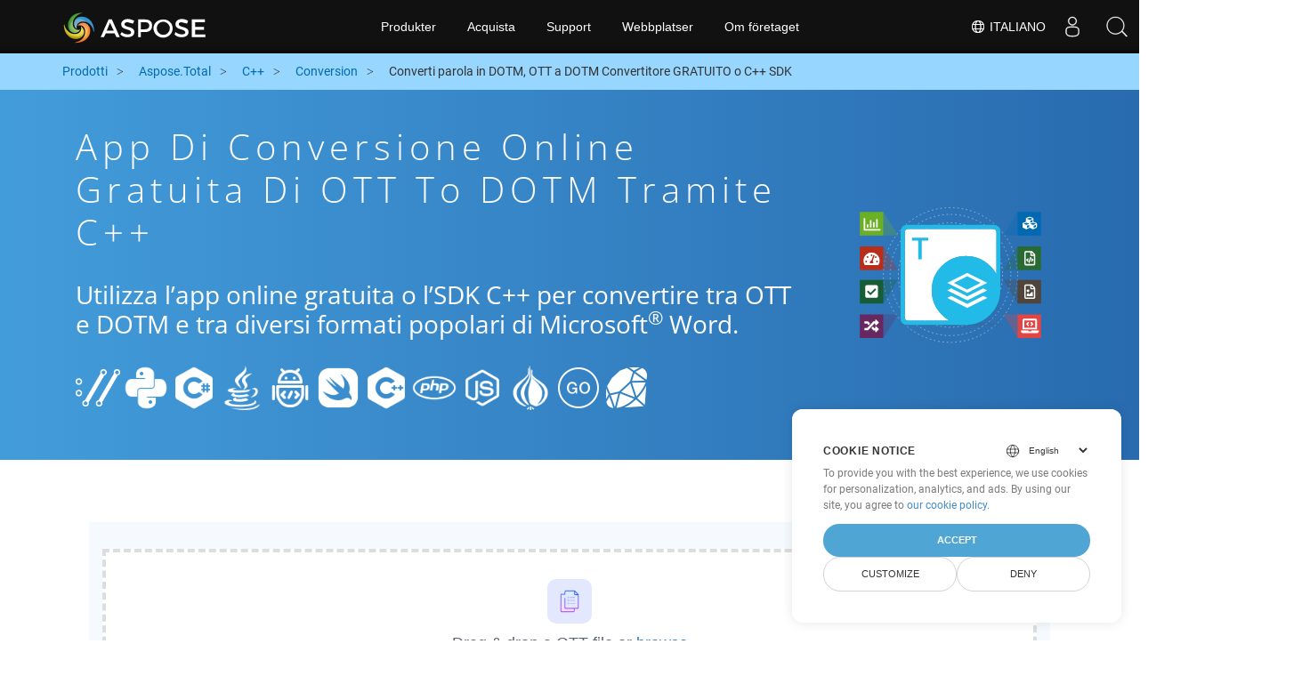

--- FILE ---
content_type: text/html
request_url: https://products.aspose.cloud/total/it/cpp/conversion/ott-to-dotm/
body_size: 10316
content:
<!doctype html><html lang=it class=no-js><head><script>window.dataLayer=window.dataLayer||[];function gtag(){dataLayer.push(arguments)}gtag("set","url_passthrough",!0),gtag("set","ads_data_redaction",!0),gtag("consent","default",{ad_storage:"denied",ad_user_data:"denied",ad_personalization:"denied",analytics_storage:"denied"}),window.uetq=window.uetq||[],window.uetq.push("consent","default",{ad_storage:"denied"})</script><script>(function(e,t,n,s,o){e[s]=e[s]||[],e[s].push({"gtm.start":(new Date).getTime(),event:"gtm.js"});var a=t.getElementsByTagName(n)[0],i=t.createElement(n),r=s!="dataLayer"?"&l="+s:"";i.async=!0,i.src="https://www.googletagmanager.com/gtm.js?id="+o+r,a.parentNode.insertBefore(i,a)})(window,document,"script","dataLayer","GTM-TSXP9CZ")</script><meta name=robots content="index, follow"><meta charset=utf-8><meta name=viewport content="width=device-width,initial-scale=1,shrink-to-fit=no"><link rel=canonical href=https://products.aspose.cloud/total/it/cpp/conversion/ott-to-dotm/><link rel=alternate hreflang=x-default href=https://products.aspose.cloud/total/cpp/conversion/ott-to-dotm/><link rel=alternate hreflang=en href=https://products.aspose.cloud/total/cpp/conversion/ott-to-dotm/><link rel=alternate hreflang=fr href=https://products.aspose.cloud/total/fr/cpp/conversion/ott-to-dotm/><link rel=alternate hreflang=ja href=https://products.aspose.cloud/total/ja/cpp/conversion/ott-to-dotm/><link rel=alternate hreflang=el href=https://products.aspose.cloud/total/el/cpp/conversion/ott-to-dotm/><link rel=alternate hreflang=ru href=https://products.aspose.cloud/total/ru/cpp/conversion/ott-to-dotm/><link rel=alternate hreflang=zh href=https://products.aspose.cloud/total/zh/cpp/conversion/ott-to-dotm/><link rel=alternate hreflang=pt href=https://products.aspose.cloud/total/pt/cpp/conversion/ott-to-dotm/><link rel=alternate hreflang=es href=https://products.aspose.cloud/total/es/cpp/conversion/ott-to-dotm/><link rel=alternate hreflang=id href=https://products.aspose.cloud/total/id/cpp/conversion/ott-to-dotm/><link rel=alternate hreflang=de href=https://products.aspose.cloud/total/de/cpp/conversion/ott-to-dotm/><link rel=alternate hreflang=tr href=https://products.aspose.cloud/total/tr/cpp/conversion/ott-to-dotm/><link rel=alternate hreflang=ar href=https://products.aspose.cloud/total/ar/cpp/conversion/ott-to-dotm/><link rel=alternate hreflang=ko href=https://products.aspose.cloud/total/ko/cpp/conversion/ott-to-dotm/><link rel=alternate hreflang=vi href=https://products.aspose.cloud/total/vi/cpp/conversion/ott-to-dotm/><link rel=alternate hreflang=sv href=https://products.aspose.cloud/total/sv/cpp/conversion/ott-to-dotm/><link rel=alternate hreflang=pl href=https://products.aspose.cloud/total/pl/cpp/conversion/ott-to-dotm/><link rel=alternate hreflang=fa href=https://products.aspose.cloud/total/fa/cpp/conversion/ott-to-dotm/><link rel=alternate hreflang=th href=https://products.aspose.cloud/total/th/cpp/conversion/ott-to-dotm/><link rel=alternate type=application/rss+xml href=https://products.aspose.cloud/total/it/cpp/conversion/ott-to-dotm/index.xml><link rel=apple-touch-icon sizes=180x180 href=https://cms.admin.containerize.com/templates/asposecloud/images/apple-touch-icon.png><link rel=icon type=image/png sizes=32x32 href=https://cms.admin.containerize.com/templates/asposecloud/images/favicon-32x32.png><link rel=icon type=image/png sizes=16x16 href=https://cms.admin.containerize.com/templates/asposecloud/images/favicon-16x16.png><link rel=mask-icon href=https://cms.admin.containerize.com/templates/asposecloud/images/safari-pinned-tab.svg color=#5bbad5><link rel="shortcut icon" href=https://cms.admin.containerize.com/templates/asposecloud/images/favicon.ico><meta name=msapplication-TileColor content="#2b5797"><meta name=msapplication-config content="https://cms.admin.containerize.com/templates/asposecloud/images/browserconfig.xml"><meta name=theme-color content="#ffffff"><meta name=author content="Aspose Cloud"><title>App di conversione online gratuita di OTT to DOTM tramite cpp
</title><script type=application/ld+json>{"@context":"http://schema.org","@type":"BreadcrumbList","itemListElement":[]}</script><script type=application/ld+json>{"@context":"http://schema.org/","@type":"SoftwareApplication","name":"Aspose. Cloud SDK for ","applicationCategory":"DeveloperApplication","image":["/sdk/aspose_-for-.png"],"description":"Utilizza l\u0027app online gratuita o l\u0027SDK cpp per convertire tra OTT e DOTM e tra diversi formati popolari di Microsoft\u003csup\u003e\u0026#174;\u003c\/sup\u003e Word.\n","downloadUrl":"https://downloads.aspose.cloud//","releaseNotes":"https://docs.aspose.cloud//release-notes/","operatingSystem":["Windows","Linux","macOS"]}</script><script type=application/ld+json>{"@context":"https://schema.org/","@type":"Article","mainEntityOfPage":{"@type":"WebPage","@id":""},"headline":"App di conversione online gratuita di OTT to DOTM tramite cpp","description":"Utilizza l\u0027app online gratuita o l\u0027SDK cpp per convertire tra OTT e DOTM e tra diversi formati popolari di Microsoft\u003csup\u003e\u0026#174;\u003c\/sup\u003e Word.\n","image":{"@type":"ImageObject","url":"/sdk/aspose_-for-.png","width":"","height":""},"author":{"@type":"Organization","name":"Aspose Pty Ltd","url":"https://products.aspose.cloud"},"publisher":{"@type":"Organization","name":"Aspose Pty Ltd","logo":{"@type":"ImageObject","url":"https://about.aspose.com/templates/aspose/img/svg/aspose-logo.svg","width":"","height":""}},"datePublished":"2025-10-23 10:37:35.922918168 \u002b0000 UTC m=\u002b2120.697893096","dateModified":"2023-02-05T09:20:00+08:00"}</script><script type=application/ld+json>{"@context":"https://schema.org","@type":"Organization","name":"Aspose Pty. Ltd.","url":"https://www.aspose.cloud","logo":"https://about.aspose.com/templates/aspose/img/svg/aspose-logo.svg","alternateName":"Aspose","sameAs":["https://www.facebook.com/AsposeCloud/","https://twitter.com/AsposeCloud","https://www.youtube.com/user/AsposeVideo","https://www.linkedin.com/company/asposecloud","https://stackoverflow.com/questions/tagged/aspose","https://asposecloud.quora.com/","https://asposecloud.github.io/"],"contactPoint":[{"@type":"ContactPoint","telephone":"+1 903 306 1676","contactType":"sales","areaServed":"US","availableLanguage":"en"},{"@type":"ContactPoint","telephone":"+44 141 628 8900","contactType":"sales","areaServed":"GB","availableLanguage":"en"},{"@type":"ContactPoint","telephone":"+61 2 8006 6987","contactType":"sales","areaServed":"AU","availableLanguage":"en"}]}</script><script type=application/ld+json>{"@context":"https://schema.org","@type":"WebSite","url":"https://www.aspose.cloud/","sameAs":["https://search.aspose.cloud","https://docs.aspose.cloud","https://blog.aspose.cloud","https://forum.aspose.cloud","https://products.aspose.cloud","https://about.aspose.cloud","https://purchase.aspose.cloud","https://apireference.aspose.cloud","https://marketplace.aspose.cloud"],"potentialAction":{"@type":"SearchAction","target":"https://search.aspose.cloud/search/?q={search_term_string}","query-input":"required name=search_term_string"}}</script><meta name=description content="Utilizza l&rsquo;app online gratuita o l&rsquo;SDK cpp per convertire tra OTT e DOTM e tra diversi formati popolari di Microsoft® Word."><meta itemprop=name content="App di conversione online gratuita di OTT to DOTM tramite cpp"><meta itemprop=description content="Utilizza l'app online gratuita o l'SDK cpp per convertire tra OTT e DOTM e tra diversi formati popolari di Microsoft® Word. "><meta property="og:url" content><meta property="og:title" content="App di conversione online gratuita di OTT to DOTM tramite cpp"><meta property="og:description" content="Utilizza l'app online gratuita o l'SDK cpp per convertire tra OTT e DOTM e tra diversi formati popolari di Microsoft® Word. "><meta property="og:type" content="website"><link rel=preload href=/total/css/auto-page.min.css as=style onload='this.onload=null,this.rel="stylesheet"'><noscript><link rel=stylesheet href=/total/css/auto-page.min.css></noscript><script>(function(e,t,n,s,o,i,a){e.ContainerizeMenuObject=o,e[o]=e[o]||function(){(e[o].q=e[o].q||[]).push(arguments)},e[o].l=1*new Date,i=t.createElement(n),a=t.getElementsByTagName(n)[0],i.async=1,i.src=s,a.parentNode.append(i)})(window,document,"script","https://menu-new.containerize.com/scripts/engine.min.js?v=1.0.1","asposecloud-it")</script><div class=lang-selector id=locale style=display:none!important><a href=#><em class="flag-it flag-24"></em>&nbsp;Italiano</a></div><div class="modal fade lanpopup" id=langModal tabindex=-1 aria-labelledby=langModalLabel data-nosnippet aria-modal=true role=dialog style=display:none><div class="modal-dialog modal-dialog-centered modal-lg"><div class=modal-content style=background-color:#343a40><a class=lang-close id=lang-close><img src=/images/close.svg width=14 height=14 alt=Close></em></a><div class=modal-body><div class=rowbox><div class="col langbox"><a href=https://products.aspose.cloud/total/cpp/conversion/ott-to-dotm/ data-title=En class=langmenu><span><em class="flag-us flag-24"></em>&nbsp;English</span></a></div><div class="col langbox"><a href=https://products.aspose.cloud/total/fr/cpp/conversion/ott-to-dotm/ data-title=Fr class=langmenu><span><em class="flag-fr flag-24"></em>&nbsp;Français</span></a></div><div class="col langbox"><a href=https://products.aspose.cloud/total/ja/cpp/conversion/ott-to-dotm/ data-title=Ja class=langmenu><span><em class="flag-jp flag-24"></em>&nbsp;日本語</span></a></div><div class="col langbox"><a href=https://products.aspose.cloud/total/el/cpp/conversion/ott-to-dotm/ data-title=El class=langmenu><span><em class="flag-el flag-24"></em>&nbsp;Ελληνικά</span></a></div><div class="col langbox"><a href=https://products.aspose.cloud/total/ru/cpp/conversion/ott-to-dotm/ data-title=Ru class=langmenu><span><em class="flag-ru flag-24"></em>&nbsp;Русский</span></a></div><div class="col langbox"><a href=https://products.aspose.cloud/total/zh/cpp/conversion/ott-to-dotm/ data-title=Zh class=langmenu><span><em class="flag-cn flag-24"></em>&nbsp;简体中文</span></a></div><div class="col langbox"><a href=https://products.aspose.cloud/total/pt/cpp/conversion/ott-to-dotm/ data-title=Pt class=langmenu><span><em class="flag-br flag-24"></em>&nbsp;Português</span></a></div><div class="col langbox"><a href=https://products.aspose.cloud/total/es/cpp/conversion/ott-to-dotm/ data-title=Es class=langmenu><span><em class="flag-es flag-24"></em>&nbsp;Español</span></a></div><div class="col langbox"><a href=https://products.aspose.cloud/total/id/cpp/conversion/ott-to-dotm/ data-title=Id class=langmenu><span><em class="flag-id flag-24"></em>&nbsp;Indonesian</span></a></div><div class="col langbox"><a href=https://products.aspose.cloud/total/de/cpp/conversion/ott-to-dotm/ data-title=De class=langmenu><span><em class="flag-de flag-24"></em>&nbsp;Deutsch</span></a></div><div class="col langbox"><a href=https://products.aspose.cloud/total/tr/cpp/conversion/ott-to-dotm/ data-title=Tr class=langmenu><span><em class="flag-tr flag-24"></em>&nbsp;Türkçe</span></a></div><div class="col langbox"><a href=https://products.aspose.cloud/total/ar/cpp/conversion/ott-to-dotm/ data-title=Ar class=langmenu><span><em class="flag-sa flag-24"></em>&nbsp;عربي</span></a></div><div class="col langbox"><a href=https://products.aspose.cloud/total/ko/cpp/conversion/ott-to-dotm/ data-title=Ko class=langmenu><span><em class="flag-kr flag-24"></em>&nbsp;한국인</span></a></div><div class="col langbox"><a href=https://products.aspose.cloud/total/vi/cpp/conversion/ott-to-dotm/ data-title=Vi class=langmenu><span><em class="flag-vi flag-24"></em>&nbsp;Tiếng Việt</span></a></div><div class="col langbox"><a href=https://products.aspose.cloud/total/sv/cpp/conversion/ott-to-dotm/ data-title=Sv class=langmenu><span><em class="flag-sv flag-24"></em>&nbsp;Svenska</span></a></div><div class="col langbox"><a href=https://products.aspose.cloud/total/pl/cpp/conversion/ott-to-dotm/ data-title=Pl class=langmenu><span><em class="flag-pl flag-24"></em>&nbsp;Polski</span></a></div><div class="col langbox"><a href=https://products.aspose.cloud/total/fa/cpp/conversion/ott-to-dotm/ data-title=Fa class=langmenu><span><em class="flag-ir flag-24"></em>&nbsp;فارسی</span></a></div><div class="col langbox"><a href=https://products.aspose.cloud/total/th/cpp/conversion/ott-to-dotm/ data-title=Th class=langmenu><span><em class="flag-th flag-24"></em>&nbsp;ไทย</span></a></div></div></div></div></div></div></div><script>const langshowpop=document.getElementById("locale"),langhidepop=document.getElementById("lang-close");langshowpop.addEventListener("click",addClass,!1),langhidepop.addEventListener("click",removeClass,!1);function addClass(){var e=document.querySelector(".lanpopup");e.classList.toggle("show")}function removeClass(){var e=document.querySelector(".lanpopup");e.classList.remove("show")}</script><link rel=stylesheet href=https://www.aspose.com/css/locale.min.css><script defer>const observer=new MutationObserver((e,t)=>{const n=document.getElementById("DynabicMenuUserControls");if(n){const e=document.getElementById("locale");n.prepend(e),e.setAttribute("id","localswitch"),e.setAttribute("style","visibility:visible"),t.disconnect();return}});observer.observe(document,{childList:!0,subtree:!0})</script></head><body class=td-section><noscript><iframe src="https://www.googletagmanager.com/ns.html?id=GTM-TSXP9CZ" height=0 width=0 style=display:none;visibility:hidden></iframe></noscript><script src=https://www.consentise.com/v1.2/consent-min.js data-cookiedomain=.aspose.cloud data-privacy-policy-url=https://about.aspose.cloud/legal/privacy-policy/ data-preferred-color=#4FA5D3 data-default-language=en defer></script><header><div id=DynabicMenuInnerDiv></div></header><style>.bg-light-primary{background:#97d6ff}.productbreadcrumbs li{list-style-type:none}.productbreadcrumbs li{padding:10px 0;display:inline-block;color:#333}.productbreadcrumbs a{display:inline-block;color:#006bb0!important}.productbreadcrumbs li i{margin:0 10px}@media(max-width:688px){.productbreadcrumbs{padding:0 20px!important}}</style><div class="container-fluid bg-light-primary"><div class=container><div class=row><div class="col-md-12 p-0"><ol class="d-flex align-items-center m-0 productbreadcrumbs p-0" itemscope itemtype=https://schema.org/BreadcrumbList><li itemprop=itemListElement itemscope itemtype=https://schema.org/ListItem><a href=/ itemprop=item><span itemprop=name>Prodotti</span>
</a><meta itemprop=position content="1"></li><li itemprop=itemListElement itemscope itemtype=https://schema.org/ListItem><i class="fa fa-angle-right">&nbsp;</i>
<a itemprop=item href=/total/it/><span itemprop=name>Aspose.Total</span>
</a><meta itemprop=position content="2"></li><li itemprop=itemListElement itemscope itemtype=https://schema.org/ListItem><i class="fa fa-angle-right">&nbsp;</i>
<a itemprop=item href=/total/it/cpp/><span itemprop=name>C++</span>
</a><meta itemprop=position content="3"></li><li itemprop=itemListElement itemscope itemtype=https://schema.org/ListItem><i class="fa fa-angle-right">&nbsp;</i>
<a itemprop=item href=/total/it/cpp/conversion/><span itemprop=name>Conversion</span>
</a><meta itemprop=position content="4"></li><li itemprop=itemListElement itemscope itemtype=https://schema.org/ListItem><i class="fa fa-angle-right">&nbsp;</i>
<span itemprop=name>Converti parola in DOTM, OTT a DOTM Convertitore GRATUITO o C++ SDK</span>
<meta itemprop=position content="4"></li></ol></div></div></div></div><div class="container-fluid td-default td-outer set-min-height"><main role=main class=td-main><style>.container-fluid.td-outer{padding:0!important}section.page-title ul{max-width:100%;margin:20px 0}section.page-title ul li{margin-bottom:10px}section.steps{padding:0!important}.gist{width:100%}.steps h2{white-space:wrap}.howtolist ul,.howtolist ol{list-style-type:none;margin-top:25px;margin-right:0;margin-bottom:0;margin-left:16px;padding-top:0;padding-right:0;padding-bottom:0;padding-left:30px}.howtolist li{margin-right:0!important;line-height:30px;position:relative;margin-bottom:10px;font-size:15px}.howtolist li:before{content:"";position:absolute;left:-30px;top:5px;background:#006bb0;display:block;width:20px;height:20px;color:#fff;text-align:center;line-height:20px;font-size:12px;font-weight:700;border-radius:4px}.howtolist li:nth-child(1):before{content:"1"}.howtolist li:nth-child(2):before{content:"2"}.howtolist li:nth-child(3):before{content:"3"}.howtolist li:nth-child(4):before{content:"4"}.howtolist li:nth-child(5):before{content:"5"}.howtolist li:nth-child(6):before{content:"6"}.howtolist li:nth-child(7):before{content:"7"}.howtolist li:nth-child(8):before{content:"8"}.howtolist li:nth-child(9):before{content:"9"}.howtolist li:nth-child(10):before{content:"10"}.howtolist dt{margin-right:0!important;line-height:30px;position:relative;margin-bottom:0;font-size:16px;font-weight:500}.howtolist dd{margin:0 0 15px;font-size:15px}.howtosection dl{margin-left:32px;margin-top:20px;float:left}.howtolist dt:nth-child(1)::before{content:'1'}.howtolist dt:nth-child(3)::before{content:'2'}.howtolist dt:nth-child(5)::before{content:'3'}.howtolist dt:nth-child(7)::before{content:'4'}.howtolist dt:nth-child(9)::before{content:'5'}.howtolist dt:nth-child(11)::before{content:'6'}.howtolist dt:nth-child(13)::before{content:'7'}.howtolist dt:nth-child(15)::before{content:'8'}.howtolist dt:nth-child(17)::before{content:'9'}.howtolist dt:nth-child(19)::before{content:'10'}.howtolist dt:before{position:absolute;left:-30px;top:5px;display:block;background:#006bb0;width:20px;height:20px;color:#fff;text-align:center;line-height:20px;font-size:12px;font-weight:700;border-radius:10px;content:''}.more-formats .formats h4{margin:10px 0!important}.page-title.bg-2 .block{text-align:left}.steps li{font-size:15px;color:#000}h2.pr-h2{margin:30px 0}@media(max-width:668px){.steps h2{white-space:normal!important}.pf-landing-page-com .col-lg-3.col-md-3.order-lg-2{display:none!important}}.steps li{list-style:decimal!important;margin-left:0!important}.steps ul ul li{list-style:disc!important;margin-left:10px!important}.LangNav{text-align:right;text-shadow:#000}.LangNav a{color:#fff;text-shadow:none}.steps h2{font-size:22px}</style><section class="page-title bg-2" style="background:#439cda;background:linear-gradient(90deg,#439cda 0%,#286baf 100%)!important;margin-top:0;color:#fff;text-align:center;padding:40px 0"><div class=container><div class="row align-items-center justify-content-center"><div class="col-lg-3 col-md-3 order-lg-2"><img class="col-xs-12 totalimg mt45px normalizeImg" src=https://products.aspose.cloud/headers/aspose_total-for-cloud.svg alt=PRODUCT_NAME_ALT width=220></div><div class=col-md-9><div class=block><h1>App di conversione online gratuita di OTT to DOTM tramite c++</h1><h2 class=pr-h2>Utilizza l&rsquo;app online gratuita o l&rsquo;SDK C++ per convertire tra OTT e DOTM e tra diversi formati popolari di Microsoft<sup>®</sup> Word.</h2><p class="mt-4 platforms-ico"><a href=https://products.aspose.cloud/total/it/cpp/conversion/ott-to-dotm/><img src=https://products.aspose.cloud/total/images/curl.png></a>
<a href=https://products.aspose.cloud/total/it/cpp/conversion/ott-to-dotm/><img src=https://products.aspose.cloud/total/images/python.png></a>
<a href=https://products.aspose.cloud/total/it/cpp/conversion/ott-to-dotm/><img src=https://products.aspose.cloud/total/images/csharp.png></a>
<a href=https://products.aspose.cloud/total/it/cpp/conversion/ott-to-dotm/><img src=https://products.aspose.cloud/total/images/java.png></a>
<a href=https://products.aspose.cloud/total/it/cpp/conversion/ott-to-dotm/><img src=https://products.aspose.cloud/total/images/android.png></a>
<a href=https://products.aspose.cloud/total/it/cpp/conversion/ott-to-dotm/><img src=https://products.aspose.cloud/total/images/swift.png></a>
<a href=https://products.aspose.cloud/total/it/cpp/conversion/ott-to-dotm/><img src=https://products.aspose.cloud/total/images/cpp.png></a>
<a href=https://products.aspose.cloud/total/it/cpp/conversion/ott-to-dotm/><img src=https://products.aspose.cloud/total/images/php.png></a>
<a href=https://products.aspose.cloud/total/it/cpp/conversion/ott-to-dotm/><img src=https://products.aspose.cloud/total/images/nodejs.png></a>
<a href=https://products.aspose.cloud/total/it/cpp/conversion/ott-to-dotm/><img src=https://products.aspose.cloud/total/images/perl.png></a>
<a href=https://products.aspose.cloud/total/it/cpp/conversion/ott-to-dotm/><img src=https://products.aspose.cloud/total/images/go.png></a>
<a href=https://products.aspose.cloud/total/it/cpp/conversion/ott-to-dotm/><img src=https://products.aspose.cloud/total/images/ruby.png></a><style>.platforms-ico{text-align:left!Important}.platforms-ico img{filter:invert(100)brightness(100);max-width:50px!important;width:50px!important}@media(max-width:668px){p.platforms-ico{text-align:center!Important}}</style></p></div></div></div></div></section><section class=steps><div class="container section-default-padding"><div class=row><div class=col-md-12><script>window.onload=function(){document.forms.app_form.submit()}</script><form action=https://widgets.aspose.cloud/total-conversion name=app_form id=app_form method=get target=app_frame><input type=hidden id=to name=to value=DOTM>
<input type=hidden id=from name=from value=OTT></form><iframe style=border:none;height:420px scrolling=no src=https://widgets.aspose.cloud/total-conversion name=app_frame id=app_frame width=100%! (missing)></iframe><style>.autogen .demobox{margin-bottom:0!important}.aboutfile.nopbtm{padding-bottom:0!important}</style></div></div><div class=row><div class=col-md-12><link rel=stylesheet href=https://cdnjs.cloudflare.com/ajax/libs/highlight.js/11.6.0/styles/default.min.css><script defer src=https://cdnjs.cloudflare.com/ajax/libs/highlight.js/11.6.0/highlight.min.js></script><script>hljs.highlightAll()</script><style>div.code{overflow-x:unset;white-space:pre}</style><h2>Come convertire OTT to DOTM su C++: esempio di codice passo passo</h2><pre style=background:#f3f3f3><code>// Conversione in OTT utilizzando Aspose.Words
using namespace aspose::words::cloud;
auto requestSaveOptionsData = std::make_shared&lt; aspose::words::cloud::models::HtmlSaveOptionsData &gt;();
requestSaveOptionsData-&gt;setFileName(std::make_shared&lt; std::wstring &gt;(baseTestOutPath &#43; L&#34;/TestConvertFile_CPP.html&#34;));
std::shared_ptr&lt;requests::SaveAsRequest&gt; request(new requests::SaveAsRequest(
    std::make_shared&lt; std::wstring &gt;(remoteFileName),
    requestSaveOptionsData,
    std::make_shared&lt; std::wstring &gt;(remoteFolder),
    nullptr,nullptr,nullptr,nullptr,nullptr ));
auto actual = getApi()-&gt;saveAs(request);
%!(EXTRA string=HTML, string=OTT, string=HTML)
// Conversione in HTML utilizzando Aspose.Words
using namespace aspose::words::cloud;
auto requestSaveOptionsData = std::make_shared&lt; aspose::words::cloud::models::HtmlSaveOptionsData &gt;();
requestSaveOptionsData-&gt;setFileName(std::make_shared&lt; std::wstring &gt;(baseTestOutPath &#43; L&#34;/TestConvertFile_CPP.html&#34;));
std::shared_ptr&lt;requests::SaveAsRequest&gt; request(new requests::SaveAsRequest(
    std::make_shared&lt; std::wstring &gt;(remoteFileName),
    requestSaveOptionsData,
    std::make_shared&lt; std::wstring &gt;(remoteFolder),
    nullptr,nullptr,nullptr,nullptr,nullptr ));
auto actual = getApi()-&gt;saveAs(request);
%!(EXTRA string=DOTM, string=HTML, string=DOTM)</code></pre></div></div><div class=row><div class="col-sm-6 col-md-6"><h2>Conversione semplice OTT Files to DOTM su C++ SDK</h2><p class=mt-20><ul><li><strong>Imposta WordsApi e CellsApi</strong><ul><li>Inizializza <b><a href=https://docs.aspose.cloud/words/convert/>WordsApi</a></b> e <b><a href=https://docs.aspose.cloud/cells/convert/excel-to-different-formats/>CellsApi</a></b> con il tuo ID client, il segreto client, l&rsquo;URL di base e la versione API</li></ul></li><li><strong>Converti OTT in HTML con WordsApi</strong><ul><li>Crea un <b>ConvertDocumentRequest</b> con il nome file locale e il formato impostato su HTML.</li><li>Utilizza WordsApi per convertire il documento OTT in HTML.</li></ul></li><li><strong>Converti HTML in DOTM con CellsApi</strong><ul><li>Inizializza <b>SaveOption</b> da CellsAPI con SaveFormat come DOTM</li><li>Chiama <b>cellsSaveAsPostDocumentSaveAs</b> per convertire il file HTML nel formato <b>DOTM</b></li></ul></li></ul></p></div><div class="col-sm-6 tl"><h2>Inizia a sfruttare le API REST Aspose.Total per OTT to DOTM</h2><p class=mt-20><ol><li>Crea un account su <a href=https://dashboard.aspose.cloud/>Dashboard</a> per ottenere quota API gratuita e dettagli di autorizzazione</li><li>Ottieni Aspose.Words e Aspose.Cells Cloud SDK per C++ codice sorgente da <a href=https://github.com/aspose-words-cloud/aspose-words-cloud-c++>Aspose.Words GitHub</a> e i repository <a href=https://github.com/aspose-cells-cloud/aspose-cells-cloud-c++>Aspose.Cells GitHub</a> per compilare/utilizzare l&rsquo;SDK da soli o vai alle <a href=https://releases.aspose.cloud/>Release</a> per opzioni di download alternative.</li><li>Dai anche un&rsquo;occhiata al riferimento API basato su Swagger per <a href=https://apireference.aspose.cloud/words/>Aspose.Words</a> e <a href="https://apireference.aspose .cloud/cells/">Aspose.Cells</a> per saperne di più sull&rsquo;<a href=https://products.aspose.cloud/words/%!s(MISSING)/> API REST</a>.</li></ol></p></div></div><div class=row></div><div class=row><div class="col-sm-6 tl"><h2>Converti Word OTT file online: metodo rapido e semplice</h2><p class=mt-20><p>Migliora i flussi di lavoro di conversione dei documenti convertendo i file OTT in HTML utilizzando la solida API Aspose.Words. Questa potente soluzione supporta una perfetta integrazione con altre API di Aspose.Total come Aspose.Cells, Aspose.PDF, Aspose.Email, Aspose.Slides, Aspose.Diagram, Aspose.Tasks, Aspose.3D, Aspose.HTML, consentendo una conversione completa di file multiformato in tutte le tue applicazioni.</p><p>Aspose.Total supporta centinaia di tipi di file, semplificando le conversioni complesse con una flessibilità senza pari. Esplora l&rsquo;elenco completo dei formati supportati sulla piattaforma <a href=https://products.aspose.cloud/total/>Aspose.Total Cloud</a>.</p></p></div><div class="col-sm-6 tl"><h2>Convertire documenti MS Word da OTT a formati immagine - Guida passo passo</h2><p class=mt-20><p>Aspose.Words Cloud SDK offre metodi rapidi e semplici per convertire i file MS Word in vari formati immagine, proprio come abbiamo fatto sopra per DOTM. Sia tramite chiamate API REST dirette o SDK, puoi convertire facilmente i documenti Word in più formati immagine, tra cui JPEG, PNG, BMP, GIF e TIFF, utilizzando le API Aspose.Words Cloud.</p><ol><li>Crea un oggetto <strong>Richiesta di conversione documento</strong> per convertire OTT documento</li><li>Chiama il metodo <strong>ConvertDocument</strong> dell&rsquo;istanza della classe WordsApi per la conversione da OTT</li></ol></p></div></div><div class=row><div class="col-sm-6 col-md-6"><h2>Semplici passaggi per convertire OTT in PDF online</h2><p class=mt-20><p>Per <b>OTT in PDF</b> segui questi passaggi:</p><ol><li>Visita la pagina web <b><a href=../ott-to-pdf>OTT in PDF</a></b>.</li><li>Carica il tuo file OTT dal tuo dispositivo.</li><li>Fai clic sul pulsante <b>&ldquo;Converti&rdquo;</b>.</li><li>Attendi il completamento della conversione.</li><li>Una volta completata la conversione, scarica il file PDF sul tuo dispositivo.</li></ol></p></div><div class="col-sm-6 tl"><h2>Come convertire la pagina Web nel formato DOTM</h2><p class=mt-20><p>Per convertire una pagina web nel formato DOTM, procedi nel seguente modo:</p><ol><li>Visita il sito web <a href=../web-to-dotm>&ldquo;Pagina Web in DOTM&rdquo;</a>.</li><li>Inserisci l&rsquo;URL della pagina web che desideri convertire nella casella di input designata.</li><li>Fare clic sul pulsante &ldquo;Converti&rdquo; per avviare il processo di conversione.</li><li>Attendi il completamento della conversione.</li><li>Scarica il file DOTM sul tuo dispositivo una volta terminata la conversione.
Seguendo questi passaggi, puoi convertire e scaricare facilmente le pagine web nel formato DOTM desiderato per l&rsquo;accesso offline e un ulteriore utilizzo.</li></ol></p></div></div><div class=row></div><div class=row></div></div></section><div class="col-md-12 tl bg-gray-dark howtolist section"><div class=container itemscope itemtype=https://schema.org/FAQPage><div class="howtosection col-md-12"><h2>FAQ</h2><ul id=faq-list class=howtolist><li itemscope itemprop=mainEntity itemtype=https://schema.org/Question><b itemprop=name>Cos'è il formato OTT?</b><div itemscope itemprop=acceptedAnswer itemtype=https://schema.org/Answer><span itemprop=text>I file con estensione OTT rappresentano documenti modello generati dalle applicazioni in conformità con il formato standard di OpenDocument dell'Oasis. Questi vengono creati con applicazioni di elaborazione di testi come lo scrittore di openoffice gratuito e possono contenere impostazioni che possono essere utilizzate per generare nuovi documenti da questi file di modelli. Queste impostazioni includono margini di pagina, bordi, intestazioni, piè di pagina e altre impostazioni di pagina. Tali modelli sono utilizzati in documenti ufficiali come carta intestata aziendale e forme standardizzate.</span></div></li><li itemscope itemprop=mainEntity itemtype=https://schema.org/Question><b itemprop=name>Cos'è il formato DOTM?</b><div itemscope itemprop=acceptedAnswer itemtype=https://schema.org/Answer><span itemprop=text>Un file con estensione DOTM rappresenta il file modello creato con Microsoft Word 2007 o superiore. È simile al popolare formato di file DOCX diverso da quando mantiene le impostazioni definite dall'utente per il riutilizzo in caso di creazione di nuovi documenti. Tali documenti sono più spesso utilizzati negli uffici in cui un file di modelli standard viene generato con impostazioni come informazioni di pagina, margini, layout predefinito e macro e viene utilizzato per creare nuovi documenti da esso quando richiesto. I file DOTM, tuttavia, salvano macro, che sono una serie di comandi sotto forma di azioni registrate per il completamento automatico di un'attività. Questo aiuta a risparmiare tempo nell'esecuzione di azioni che si ripetono al completamento di un'attività.</span></div></li><li itemscope itemprop=mainEntity itemtype=https://schema.org/Question><b itemprop=name>A partire dalle API REST Aspose.Total utilizzando l'SDK C++: una guida per principianti</b><div itemscope itemprop=acceptedAnswer itemtype=https://schema.org/Answer><span itemprop=text><a href=https://docs.aspose.cloud/total/getting-started/quickstart/>Quickstart</a> non solo guida attraverso l&rsquo;inizializzazione dell&rsquo;API Aspose.Total Cloud, ma aiuta anche nell&rsquo;installazione delle librerie richieste.</span></div></li><li itemscope itemprop=mainEntity itemtype=https://schema.org/Question><b itemprop=name>Dove posso trovare le note sulla versione dell'API Aspose.Total Cloud per C++?</b><div itemscope itemprop=acceptedAnswer itemtype=https://schema.org/Answer><span itemprop=text>Le note di rilascio complete possono essere riviste in <a href=https://docs.aspose.cloud/total/aspose-total-cloud-release-notes/>Aspose.Total Cloud Documentation</a>.</span></div></li><li itemscope itemprop=mainEntity itemtype=https://schema.org/Question><b itemprop=name>È sicuro convertire OTT to DOTM nel cloud?</b><div itemscope itemprop=acceptedAnswer itemtype=https://schema.org/Answer><span itemprop=text>Ovviamente! Aspose Cloud utilizza server cloud Amazon EC2 che garantiscono la sicurezza e la resilienza del servizio. Leggi ulteriori informazioni sulle [Pratiche di sicurezza di Aspose](https://about.aspose.cloud/security).</span></div></li><li itemscope itemprop=mainEntity itemtype=https://schema.org/Question><b itemprop=name>Quali formati di file sono supportati da Aspose.Total Cloud API?</b><div itemscope itemprop=acceptedAnswer itemtype=https://schema.org/Answer><span itemprop=text>Aspose.Total Cloud può convertire i formati di file da qualsiasi famiglia di prodotti a qualsiasi altra famiglia di prodotti in PDF, DOCX, XPS, immagine (TIFF, JPEG, PNG BMP), MD e altro. Consulta l&rsquo;elenco completo dei <a href=https://docs.aspose.cloud/total/>formati di file supportati</a>.</span></div></li><li itemscope itemprop=mainEntity itemtype=https://schema.org/Question><b itemprop=name>Non riesco a trovare l'SDK per la mia lingua preferita. Cosa dovrei fare?</b><div itemscope itemprop=acceptedAnswer itemtype=https://schema.org/Answer><span itemprop=text>Aspose.Total Cloud è disponibile anche come Docker Container. Prova a usarlo con cURL nel caso in cui l&rsquo;SDK richiesto non sia ancora disponibile.</span></div></li></ul></div></div></div></div><div class="col-md-12 pt-5 pb-5 convertypes bg-white agp-content section" id=dvOtherSupportedConversions><div class="container more-formats"><h2 class="tc d-block">Altre opzioni di conversione di Word</h2><div class="row formats mt-20"><div class="col-sm-3 col-md-3"><h4><a href=https://products.aspose.cloud/total/it/cpp/conversion/ott-to-doc/>Converti OTT in DOC</a></h4><p><b>DOC: </b>Microsoft Word Binary Format</p></div><div class="col-sm-3 col-md-3"><h4><a href=https://products.aspose.cloud/total/it/cpp/conversion/ott-to-dot/>Converti OTT in DOT</a></h4><p><b>DOT: </b>Microsoft Word Template Files</p></div><div class="col-sm-3 col-md-3"><h4><a href=https://products.aspose.cloud/total/it/cpp/conversion/ott-to-docx/>Converti OTT in DOCX</a></h4><p><b>DOCX: </b>Office 2007+ Word Document</p></div><div class="col-sm-3 col-md-3"><h4><a href=https://products.aspose.cloud/total/it/cpp/conversion/ott-to-docm/>Converti OTT in DOCM</a></h4><p><b>DOCM: </b>Microsoft Word 2007 Marco File</p></div><div class="col-sm-3 col-md-3"><h4><a href=https://products.aspose.cloud/total/it/cpp/conversion/ott-to-dotx/>Converti OTT in DOTX</a></h4><p><b>DOTX: </b>Microsoft Word Template File</p></div><div class="col-sm-3 col-md-3"><h4><a href=https://products.aspose.cloud/total/it/cpp/conversion/ott-to-dotm/>Converti OTT in DOTM</a></h4><p><b>DOTM: </b>Microsoft Word 2007+ Template File</p></div><div class="col-sm-3 col-md-3"><h4><a href=https://products.aspose.cloud/total/it/cpp/conversion/ott-to-rtf/>Converti OTT in RTF</a></h4><p><b>RTF: </b>Rich Text Format</p></div><div class="col-sm-3 col-md-3"><h4><a href=https://products.aspose.cloud/total/it/cpp/conversion/ott-to-html/>Converti OTT in HTML</a></h4><p><b>HTML: </b>Hyper Text Markup Language</p></div><div class="col-sm-3 col-md-3"><h4><a href=https://products.aspose.cloud/total/it/cpp/conversion/ott-to-mhtml/>Converti OTT in MHTML</a></h4><p><b>MHTML: </b>Web Page Archive Format</p></div><div class="col-sm-3 col-md-3"><h4><a href=https://products.aspose.cloud/total/it/cpp/conversion/ott-to-mobi/>Converti OTT in MOBI</a></h4><p><b>MOBI: </b>Open Ebook Format</p></div><div class="col-sm-3 col-md-3"><h4><a href=https://products.aspose.cloud/total/it/cpp/conversion/ott-to-chm/>Converti OTT in CHM</a></h4><p><b>CHM: </b>Compiled HTML Help File</p></div><div class="col-sm-3 col-md-3"><h4><a href=https://products.aspose.cloud/total/it/cpp/conversion/ott-to-odt/>Converti OTT in ODT</a></h4><p><b>ODT: </b>OpenDocument Text File Format</p></div><div class="col-sm-3 col-md-3"><h4><a href=https://products.aspose.cloud/total/it/cpp/conversion/ott-to-txt/>Converti OTT in TXT</a></h4><p><b>TXT: </b>Text Document</p></div><div class="col-sm-3 col-md-3"><h4><a href=https://products.aspose.cloud/total/it/cpp/conversion/ott-to-md/>Converti OTT in MD</a></h4><p><b>MD: </b>Markdown Language</p></div><div class="col-sm-3 col-md-3"><h4><a href=https://products.aspose.cloud/total/it/cpp/conversion/ott-to-pdf/>Converti OTT in PDF</a></h4><p><b>PDF: </b>Portable Document Format</p></div><div class="col-sm-3 col-md-3"><h4><a href=https://products.aspose.cloud/total/it/cpp/conversion/ott-to-xls/>Converti OTT in XLS</a></h4><p><b>XLS: </b>Microsoft Excel Spreadsheet (Legacy)</p></div><div class="col-sm-3 col-md-3"><h4><a href=https://products.aspose.cloud/total/it/cpp/conversion/ott-to-xlsx/>Converti OTT in XLSX</a></h4><p><b>XLSX: </b>Open XML Workbook</p></div><div class="col-sm-3 col-md-3"><h4><a href=https://products.aspose.cloud/total/it/cpp/conversion/ott-to-xlsb/>Converti OTT in XLSB</a></h4><p><b>XLSB: </b>Excel Binary Workbook</p></div><div class="col-sm-3 col-md-3"><h4><a href=https://products.aspose.cloud/total/it/cpp/conversion/ott-to-xlsm/>Converti OTT in XLSM</a></h4><p><b>XLSM: </b>Macro-enabled Spreadsheet</p></div><div class="col-sm-3 col-md-3"><h4><a href=https://products.aspose.cloud/total/it/cpp/conversion/ott-to-xlt/>Converti OTT in XLT</a></h4><p><b>XLT: </b>Excel 97 - 2003 Template</p></div><div class="col-sm-3 col-md-3"><h4><a href=https://products.aspose.cloud/total/it/cpp/conversion/ott-to-xltx/>Converti OTT in XLTX</a></h4><p><b>XLTX: </b>Excel Template</p></div><div class="col-sm-3 col-md-3"><h4><a href=https://products.aspose.cloud/total/it/cpp/conversion/ott-to-xltm/>Converti OTT in XLTM</a></h4><p><b>XLTM: </b>Excel Macro-Enabled Template</p></div><div class="col-sm-3 col-md-3"><h4><a href=https://products.aspose.cloud/total/it/cpp/conversion/ott-to-csv/>Converti OTT in CSV</a></h4><p><b>CSV: </b>Comma Seperated Values</p></div><div class="col-sm-3 col-md-3"><h4><a href=https://products.aspose.cloud/total/it/cpp/conversion/ott-to-tsv/>Converti OTT in TSV</a></h4><p><b>TSV: </b>Tab Seperated Values</p></div><div class="col-sm-3 col-md-3"><h4><a href=https://products.aspose.cloud/total/it/cpp/conversion/ott-to-ods/>Converti OTT in ODS</a></h4><p><b>ODS: </b>OpenDocument Spreadsheet</p></div><div class="col-sm-3 col-md-3"><h4><a href=https://products.aspose.cloud/total/it/cpp/conversion/ott-to-xml/>Converti OTT in XML</a></h4><p><b>XML: </b>XML File</p></div><div class="col-sm-3 col-md-3"><h4><a href=https://products.aspose.cloud/total/it/cpp/conversion/ott-to-json/>Converti OTT in JSON</a></h4><p><b>JSON: </b>JavaScript Object Notation File</p></div><div class="col-sm-3 col-md-3"><h4><a href=https://products.aspose.cloud/total/it/cpp/conversion/ott-to-sxc/>Converti OTT in SXC</a></h4><p><b>SXC: </b>StarOffice Calc Spreadsheet</p></div><div class="col-sm-3 col-md-3"><h4><a href=https://products.aspose.cloud/total/it/cpp/conversion/ott-to-fods/>Converti OTT in FODS</a></h4><p><b>FODS: </b>OpenDocument Flat XML Spreadsheet</p></div><div class="col-sm-3 col-md-3"><h4><a href=https://products.aspose.cloud/total/it/cpp/conversion/ott-to-ppt/>Converti OTT in PPT</a></h4><p><b>PPT: </b>Microsoft PowerPoint 97-2003</p></div><div class="col-sm-3 col-md-3"><h4><a href=https://products.aspose.cloud/total/it/cpp/conversion/ott-to-pot/>Converti OTT in POT</a></h4><p><b>POT: </b>Microsoft PowerPoint Template Files</p></div><div class="col-sm-3 col-md-3"><h4><a href=https://products.aspose.cloud/total/it/cpp/conversion/ott-to-pps/>Converti OTT in PPS</a></h4><p><b>PPS: </b>PowerPoint Slide Show</p></div><div class="col-sm-3 col-md-3"><h4><a href=https://products.aspose.cloud/total/it/cpp/conversion/ott-to-pptx/>Converti OTT in PPTX</a></h4><p><b>PPTX: </b>Open XML presentation Format</p></div><div class="col-sm-3 col-md-3"><h4><a href=https://products.aspose.cloud/total/it/cpp/conversion/ott-to-potx/>Converti OTT in POTX</a></h4><p><b>POTX: </b>Microsoft PowerPoint Template Presentation</p></div><div class="col-sm-3 col-md-3"><h4><a href=https://products.aspose.cloud/total/it/cpp/conversion/ott-to-ppsx/>Converti OTT in PPSX</a></h4><p><b>PPSX: </b>PowerPoint Slide Show</p></div><div class="col-sm-3 col-md-3"><h4><a href=https://products.aspose.cloud/total/it/cpp/conversion/ott-to-pptm/>Converti OTT in PPTM</a></h4><p><b>PPTM: </b>Macro-enabled Presentation File</p></div><div class="col-sm-3 col-md-3"><h4><a href=https://products.aspose.cloud/total/it/cpp/conversion/ott-to-ppsm/>Converti OTT in PPSM</a></h4><p><b>PPSM: </b>Macro-enabled Slide Show</p></div><div class="col-sm-3 col-md-3"><h4><a href=https://products.aspose.cloud/total/it/cpp/conversion/ott-to-potm/>Converti OTT in POTM</a></h4><p><b>POTM: </b>Microsoft PowerPoint Template File</p></div><div class="col-sm-3 col-md-3"><h4><a href=https://products.aspose.cloud/total/it/cpp/conversion/ott-to-odp/>Converti OTT in ODP</a></h4><p><b>ODP: </b>OpenDocument Presentation Format</p></div><div class="col-sm-3 col-md-3"><h4><a href=https://products.aspose.cloud/total/it/cpp/conversion/ott-to-otp/>Converti OTT in OTP</a></h4><p><b>OTP: </b>OpenDocument Standard Format</p></div><div class="col-sm-3 col-md-3"><h4><a href=https://products.aspose.cloud/total/it/cpp/conversion/ott-to-web/>Converti OTT in WEB</a></h4><p></p></div><div class="col-sm-3 col-md-3"><h4><a href=https://products.aspose.cloud/total/it/cpp/conversion/ott-to-pdfa/>Converti OTT in PDFA</a></h4><p></p></div><div class="col-sm-3 col-md-3"><h4><a href=https://products.aspose.cloud/total/it/cpp/conversion/ott-to-mht/>Converti OTT in MHT</a></h4><p><b>MHT: </b>MHTML Web Archive</p></div><div class="col-sm-3 col-md-3"><h4><a href=https://products.aspose.cloud/total/it/cpp/conversion/ott-to-ps/>Converti OTT in PS</a></h4><p><b>PS: </b>PostScript File</p></div><div class="col-sm-3 col-md-3"><h4><a href=https://products.aspose.cloud/total/it/cpp/conversion/ott-to-xslfo/>Converti OTT in XSLFO</a></h4><p><b>XSLFO:</b></p></div><div class="col-sm-3 col-md-3"><h4><a href=https://products.aspose.cloud/total/it/cpp/conversion/ott-to-epub/>Converti OTT in EPUB</a></h4><p><b>EPUB: </b>Open eBook File</p></div><div class="col-sm-3 col-md-3"><h4><a href=https://products.aspose.cloud/total/it/cpp/conversion/ott-to-tex/>Converti OTT in TEX</a></h4><p><b>TEX: </b>LaTeX Source Document</p></div><div class="col-sm-3 col-md-3"><h4><a href=https://products.aspose.cloud/total/it/cpp/conversion/ott-to-svg/>Converti OTT in SVG</a></h4><p><b>SVG: </b>Scalar Vector Graphics</p></div><div class="col-sm-3 col-md-3"><h4><a href=https://products.aspose.cloud/total/it/cpp/conversion/ott-to-xps/>Converti OTT in XPS</a></h4><p><b>XPS: </b>XML Paper Specifications</p></div><div class="col-sm-3 col-md-3"><h4><a href=https://products.aspose.cloud/total/it/cpp/conversion/ott-to-pcl/>Converti OTT in PCL</a></h4><p><b>PCL: </b>Printer Command Language</p></div><div class="col-sm-3 col-md-3"><h4><a href=https://products.aspose.cloud/total/it/cpp/conversion/ott-to-bmp/>Converti OTT in BMP</a></h4><p><b>BMP: </b>Bitmap Image File</p></div><div class="col-sm-3 col-md-3"><h4><a href=https://products.aspose.cloud/total/it/cpp/conversion/ott-to-dif/>Converti OTT in DIF</a></h4><p><b>DIF: </b>Data Interchange Format</p></div><div class="col-sm-3 col-md-3"><h4><a href=https://products.aspose.cloud/total/it/cpp/conversion/ott-to-emf/>Converti OTT in EMF</a></h4><p><b>EMF: </b>Enhanced Metafile Format</p></div><div class="col-sm-3 col-md-3"><h4><a href=https://products.aspose.cloud/total/it/cpp/conversion/ott-to-gif/>Converti OTT in GIF</a></h4><p><b>GIF: </b>Graphical Interchange Format</p></div><div class="col-sm-3 col-md-3"><h4><a href=https://products.aspose.cloud/total/it/cpp/conversion/ott-to-jpeg/>Converti OTT in JPEG</a></h4><p><b>JPEG: </b>Joint Photographic Expert Group</p></div><div class="col-sm-3 col-md-3"><h4><a href=https://products.aspose.cloud/total/it/cpp/conversion/ott-to-numbers/>Converti OTT in Numbers</a></h4><p></p></div><div class="col-sm-3 col-md-3"><h4><a href=https://products.aspose.cloud/total/it/cpp/conversion/ott-to-png/>Converti OTT in PNG</a></h4><p><b>PNG: </b>Portable Network Graphic</p></div><div class="col-sm-3 col-md-3"><h4><a href=https://products.aspose.cloud/total/it/cpp/conversion/ott-to-tiff/>Converti OTT in TIFF</a></h4><p><b>TIFF: </b>Tagged Image File Format</p></div><div class="col-sm-3 col-md-3"><h4><a href=https://products.aspose.cloud/total/it/cpp/conversion/ott-to-xaml/>Converti OTT in XAML</a></h4><p><b>XAML: </b>XAML File</p></div><div class="col-sm-3 col-md-3"><h4><a href=https://products.aspose.cloud/total/it/cpp/conversion/ott-to-xlam/>Converti OTT in XLAM</a></h4><p><b>XLAM: </b>Excel Macro-Enabled Add-In</p></div><div class="col-sm-3 col-md-3"><h4><a href=https://products.aspose.cloud/total/it/cpp/conversion/ott-to-swf/>Converti OTT in SWF</a></h4><p><b>SWF: </b>Shockwave Flash Movie</p></div></div></div></div></main></div><script defer src=https://code.jquery.com/jquery-3.3.1.min.js integrity="sha256-FgpCb/KJQlLNfOu91ta32o/NMZxltwRo8QtmkMRdAu8=" crossorigin=anonymous></script><script defer src=/total/js/main.min.a8d098c9911e8def6fa1a0fbe89de41d142a7f7d21502082525551ea21107452.js integrity="sha256-qNCYyZEeje9voaD76J3kHRQqf30hUCCCUlVR6iEQdFI=" crossorigin=anonymous></script><div id=DynabicMenuFooter></div><script>document.addEventListener("DOMContentLoaded",function(){const e=document.getElementById("faq-list");if(!e)return;const t=Array.from(e.children),n=t.sort(()=>Math.random()-.5);e.innerHTML="",n.forEach(t=>{e.appendChild(t)})})</script></body></html>

--- FILE ---
content_type: text/html; charset=UTF-8
request_url: https://widgets.aspose.cloud/total-conversion?to=DOTM&from=OTT
body_size: 12046
content:

<!DOCTYPE html>
<html lang="en">
<head>
    <title>Aspose.Total Conversion App</title>
    <meta charset="utf-8">
    <meta name="viewport" content="width=device-width, initial-scale=1">
    <link rel="stylesheet" href="https://maxcdn.bootstrapcdn.com/bootstrap/3.3.7/css/bootstrap.min.css">
    <style>.fileuploadwidget,.widgetfileupload span{text-align:center;font-weight:400;width:100%}.widgetbox{background:#f6f9fe;padding:30px;margin:30px auto}.app-widget-section{padding:85px 0;background-color:#eef5fd}.app-widget-section h2{margin-top:0}.widgetfileupload span{text-transform:none;font-size:14px;display:block;clear:both}.fileuploadwidget{border:4px dashed #ddd;display:flex;align-items:center;justify-content:center;padding:20px 0;margin-bottom:20px;font-size:18px;flex-flow:column;background-color:#fff}.fileuploadwidget input{opacity:0;display:none!important}.fileuploadwidget em{font-style:normal;color:#58616f}.fileuploadwidget img{display:table;margin:10px auto;background-color:#e4e8ff;border-radius:10px;width:50px;height:50px;object-fit:contain;padding:10px}.http-request,.pf-landing-page-com .input-group.http-request{display:flex;flex-wrap:nowrap;align-items:center;font-size:16px;width:100%;margin:15px auto 0;justify-content:space-between;border:1px solid #eee;border-radius:10px}.http-request .input-group-prepend{height:52px;background-color:#e3e3e8;border-radius:10px 0 0 10px;padding:0 20px;line-height:50px;color:#333;display:inline-block;white-space:nowrap}.http-request .input-group-main{flex-grow:1;padding:0 4px;color:#333;display:inline-block}.input-group-method{float:left;padding-right:4px;color:#ccc}.http-request .input-group-append{display:inline-block;text-align:right}.http-request .actionButton{padding:0 20px;border-left:1px solid #e3e3e8;background-color:#1a89d0;color:#fff;display:inline-block;font-weight:400;text-align:center;vertical-align:middle;-webkit-user-select:none;-moz-user-select:none;-ms-user-select:none;user-select:none;border:1px solid transparent;font-size:2rem;line-height:50px;width:100%}.http-request .actionButton:hover{background:#1377b6}#terms{font-size:12px;font-weight:$fweight;margin-top:50px;margin-bottom:15px;text-decoration:underline!important}</style>
    <script src="https://ajax.googleapis.com/ajax/libs/jquery/3.2.1/jquery.min.js"></script>
    <script src="https://maxcdn.bootstrapcdn.com/bootstrap/3.3.7/js/bootstrap.min.js"></script>
        
</head>
<body>
<script>
    async function upFile() {
        document.getElementById("displayFileName").innerHTML = fileToUpload.files[0].name;
        document.getElementById("msgText").innerHTML = fileToUpload.files[0].name + " selected";
    }
</script>
<div class="container" style="width:100%;padding-right: 0px;padding-left: 0px;">
    <div class="col-lg-offset-2 col-lg-10" style="padding-right: 0px;padding-left: 0px;">
        <div class="widgetbox">
            <form method="post" class="form-horizontal" action=""  enctype="multipart/form-data">
                <div class="form-group">
                        <div class="widgetfileupload">
                                                        <label class="fileuploadwidget">
                                <img src="[data-uri]" alt="upload files" width="64">
                                    <em>
                                        Drag &amp; drop a OTT file or <a>browse</a>
                                    </em>
                                    <div class="filename">
                                        <div class="fileuploadname" style=""><dd></dd>
                                        <a href="#" id="displayFileName">&nbsp;</a>
                                    </div>
                                </div>
                                
                                <input type="file" class="form-control" id="fileToUpload" name="fileToUpload" onchange="upFile()"></input>
                            </label>
                                                    </div>
                    </div>
                    <div class="progress" name="progress" id="progress">
                        <div id="progressBar" name="progressBar"  class="progress-bar" role="progressbar" aria-valuenow="70" aria-valuemin="0" aria-valuemax="100" style="width:0%">
                            <span class="sr-only">70% Complete</span>
                        </div>
                    </div>                    
                <div class="http-request input-group">
                    <div >Status: <p id='msgText' name='msgText' class='text-danger'></p></div>
                    <div class="">
                            <i class="fa fa-link"></i><button id="actionButton" class="actionButton">Convert</button>
                        </div>
                </div>
                <div class="">
                    <p id="terms" style="text-align:center; margin-top: 8px; margin-bottom: 4px">By uploading your files or using our service you agree with our <a href="https://about.aspose.cloud/legal/tos" rel="noopener nofollow">Terms of Service</a> and <a href="https://about.aspose.cloud/legal/privacy-policy" rel="noopener nofollow">Privacy Policy</a></p>
    				<p style=" text-align:center "><small id="terms">Powered by <a href="https://www.aspose.com" rel="noopener nofollow">aspose.com</a> and <a href="https://www.aspose.cloud" rel="noopener nofollow">aspose.cloud</a></small></p>
                </div>                
    <script>document.getElementById("msgText").innerHTML = "Please choose a file";document.getElementById("progressBar").setAttribute("style", "width:0%");document.getElementById("progress").setAttribute("style", "display: block");</script>                <!-- submit and reset button field -->
                <div class="form-group">
                    <div class="col-lg-offset-2 col-lg-4">
                        <input type="hidden" id="to" name="to" value="DOTM">
                        <input type="hidden" id="from" name="from" value="OTT">
                    </div>
                </div>
            </form>
        </div>
    </div>    
    </body> 
</html>